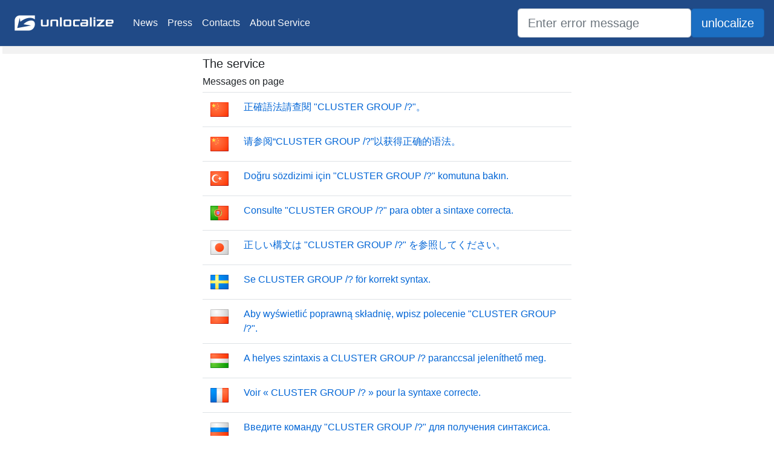

--- FILE ---
content_type: text/html; charset=utf-8
request_url: https://unlocalize.com/errors/5233
body_size: 7833
content:
<!DOCTYPE html>
<html lang="en">
<head>
    <meta charset="utf-8" />
    <meta name="viewport" content="width=device-width, initial-scale=1.0" />
    <title>Unlocalize error message back to English - unlocalize.com</title>
    <link rel="stylesheet" href="/lib/bootstrap/dist/css/bootstrap.min.css" />
    <link rel="stylesheet" href="/css/site.min.css" />
    <link rel="stylesheet" href="/lib/font-awesome/css/all.min.css" />
</head>
<body>
    <header>
        <nav class="navbar navbar-expand-sm navbar-toggleable-sm navbar-light #204a87 border-bottom box-shadow mb-3">
            <a class="navbar-brand" href="/"><img src="/img/logotype.png" height="50" width="180" alt="" /></a>
            <button class="navbar-toggler" type="button" data-toggle="collapse" data-target=".navbar-collapse" aria-controls="navbarSupportedContent"
                    aria-expanded="false" aria-label="Toggle navigation">
                <span class="navbar-toggler-icon"></span>
            </button>
            <div class="navbar-collapse collapse d-sm-inline-flex flex-sm-row-reverse">
                <ul class="navbar-nav mr-auto">
                    <li class="nav-item">
                        <a class="nav-link text-light" href="/News">News</a>
                    </li>
                    <li class="nav-item">
                        <a class="nav-link text-light" href="/Press">Press</a>
                    </li>
                    <li class="nav-item">
                        <a class="nav-link text-light" href="/Contacts">Contacts</a>
                    </li>
                    <li class="nav-item">
                        <a class="nav-link text-light" href="/About">About Service</a>
                    </li>
                </ul>
            </div>
            <form class="form-inline" method="get" action="/SearchResult">
                <input type="search" class="form-control form-control-lg" title="Search for unlocalized message" placeholder="Enter error message" id="Search" name="Search" value="" />
                <span class="input-group-btn"><input type="submit" title="Search for unlocalized message" class="btn btn-lg btn-primary" value="unlocalize" /></span>
            </form>
        </nav>
    </header>
    <div class="container-fluid page">
        <div class="row">
            <div class="col-md-3 left-panel">
            </div>
            <div class="col-md-6">
                <main role="main" class="pb-3">
                        <h5>The service</h5>
    <h6>Messages on page</h6>
    <table class="table">
                <tr>
                    <td><img src="/img/flags/zh-cht.png" /></td>
                    <td ><a href="/61167/See-CLUSTER-GROUP-for-correct-syntax/zh-cht">&#x6B63;&#x78BA;&#x8A9E;&#x6CD5;&#x8ACB;&#x67E5;&#x95B1; &quot;CLUSTER GROUP /?&quot;&#x3002;</a></td>
                </tr>
                <tr>
                    <td><img src="/img/flags/zh-chs.png" /></td>
                    <td ><a href="/61167/See-CLUSTER-GROUP-for-correct-syntax/zh-chs">&#x8BF7;&#x53C2;&#x9605;&#x201C;CLUSTER GROUP /?&#x201D;&#x4EE5;&#x83B7;&#x5F97;&#x6B63;&#x786E;&#x7684;&#x8BED;&#x6CD5;&#x3002;</a></td>
                </tr>
                <tr>
                    <td><img src="/img/flags/tr.png" /></td>
                    <td ><a href="/61167/See-CLUSTER-GROUP-for-correct-syntax/tr">Do&#x11F;ru s&#xF6;zdizimi i&#xE7;in &quot;CLUSTER GROUP /?&quot; komutuna bak&#x131;n.</a></td>
                </tr>
                <tr>
                    <td><img src="/img/flags/pt-pt.png" /></td>
                    <td ><a href="/61167/See-CLUSTER-GROUP-for-correct-syntax/pt-pt">Consulte &quot;CLUSTER GROUP /?&quot; para obter a sintaxe correcta.</a></td>
                </tr>
                <tr>
                    <td><img src="/img/flags/ja.png" /></td>
                    <td ><a href="/61167/See-CLUSTER-GROUP-for-correct-syntax/ja">&#x6B63;&#x3057;&#x3044;&#x69CB;&#x6587;&#x306F; &quot;CLUSTER GROUP /?&quot; &#x3092;&#x53C2;&#x7167;&#x3057;&#x3066;&#x304F;&#x3060;&#x3055;&#x3044;&#x3002;</a></td>
                </tr>
                <tr>
                    <td><img src="/img/flags/sv.png" /></td>
                    <td ><a href="/61167/See-CLUSTER-GROUP-for-correct-syntax/sv">Se CLUSTER GROUP /? f&#xF6;r korrekt syntax.</a></td>
                </tr>
                <tr>
                    <td><img src="/img/flags/pl.png" /></td>
                    <td ><a href="/61167/See-CLUSTER-GROUP-for-correct-syntax/pl">Aby wy&#x15B;wietli&#x107; poprawn&#x105; sk&#x142;adni&#x119;, wpisz polecenie &quot;CLUSTER GROUP /?&quot;.</a></td>
                </tr>
                <tr>
                    <td><img src="/img/flags/hu.png" /></td>
                    <td ><a href="/61167/See-CLUSTER-GROUP-for-correct-syntax/hu">A helyes szintaxis a CLUSTER GROUP /? paranccsal jelen&#xED;thet&#x151; meg.</a></td>
                </tr>
                <tr>
                    <td><img src="/img/flags/fr.png" /></td>
                    <td ><a href="/61167/See-CLUSTER-GROUP-for-correct-syntax/fr">Voir &#xAB;&#xA0;CLUSTER GROUP /?&#xA0;&#xBB; pour la syntaxe correcte.</a></td>
                </tr>
                <tr>
                    <td><img src="/img/flags/ru.png" /></td>
                    <td ><a href="/61167/See-CLUSTER-GROUP-for-correct-syntax/ru">&#x412;&#x432;&#x435;&#x434;&#x438;&#x442;&#x435; &#x43A;&#x43E;&#x43C;&#x430;&#x43D;&#x434;&#x443; &quot;CLUSTER GROUP /?&quot; &#x434;&#x43B;&#x44F; &#x43F;&#x43E;&#x43B;&#x443;&#x447;&#x435;&#x43D;&#x438;&#x44F; &#x441;&#x438;&#x43D;&#x442;&#x430;&#x43A;&#x441;&#x438;&#x441;&#x430;.</a></td>
                </tr>
                <tr>
                    <td><img src="/img/flags/pt-br.png" /></td>
                    <td ><a href="/61167/See-CLUSTER-GROUP-for-correct-syntax/pt-br">Consulte &quot;CLUSTER GROUP /?&quot; para obter a sintaxe correta.</a></td>
                </tr>
                <tr>
                    <td><img src="/img/flags/es.png" /></td>
                    <td ><a href="/61167/See-CLUSTER-GROUP-for-correct-syntax/es">Consulte &quot;CLUSTER GROUP /?&quot; para ver la sintaxis correcta.</a></td>
                </tr>
                <tr>
                    <td><img src="/img/flags/de.png" /></td>
                    <td ><a href="/61167/See-CLUSTER-GROUP-for-correct-syntax/de">Geben Sie &quot;CLUSTER GROUP /?&quot; ein, um die Syntax anzuzeigen.</a></td>
                </tr>
                <tr>
                    <td><img src="/img/flags/nl.png" /></td>
                    <td ><a href="/61167/See-CLUSTER-GROUP-for-correct-syntax/nl">Zie CLUSTER GROUP /? voor de juiste syntaxis.</a></td>
                </tr>
                <tr>
                    <td><img src="/img/flags/cs.png" /></td>
                    <td ><a href="/61167/See-CLUSTER-GROUP-for-correct-syntax/cs">Spr&#xE1;vnou syntaxi zobraz&#xED;te zad&#xE1;n&#xED;m p&#x159;&#xED;kazu CLUSTER GROUP /?.</a></td>
                </tr>
                <tr>
                    <td><img src="/img/flags/ko.png" /></td>
                    <td ><a href="/61167/See-CLUSTER-GROUP-for-correct-syntax/ko">&#xC62C;&#xBC14;&#xB978; &#xAD6C;&#xBB38;&#xC740; &quot;CLUSTER GROUP /?&quot;&#xC744; &#xD655;&#xC778;&#xD558;&#xC2ED;&#xC2DC;&#xC624;.</a></td>
                </tr>
                <tr>
                    <td><img src="/img/flags/it.png" /></td>
                    <td ><a href="/61167/See-CLUSTER-GROUP-for-correct-syntax/it">Vedere &quot;CLUSTER GROUP /?&quot; per la sintassi corretta.</a></td>
                </tr>
                <tr>
                    <td><img src="/img/flags/zh-cht.png" /></td>
                    <td ><a href="/61168/See-CLUSTER-RESOURCE-for-correct-syntax/zh-cht">&#x6B63;&#x78BA;&#x8A9E;&#x6CD5;&#x8ACB;&#x67E5;&#x95B1; &quot;CLUSTER RESOURCE /?&quot;&#x3002;</a></td>
                </tr>
                <tr>
                    <td><img src="/img/flags/zh-chs.png" /></td>
                    <td ><a href="/61168/See-CLUSTER-RESOURCE-for-correct-syntax/zh-chs">&#x8BF7;&#x53C2;&#x9605;&#x201C;CLUSTER RESOURCE /?&#x201D;&#x4EE5;&#x83B7;&#x5F97;&#x6B63;&#x786E;&#x7684;&#x8BED;&#x6CD5;&#x3002;</a></td>
                </tr>
                <tr>
                    <td><img src="/img/flags/tr.png" /></td>
                    <td ><a href="/61168/See-CLUSTER-RESOURCE-for-correct-syntax/tr">Do&#x11F;ru s&#xF6;zdizimi i&#xE7;in &quot;CLUSTER RESOURCE /?&quot; komutuna bak&#x131;n.</a></td>
                </tr>
                <tr>
                    <td><img src="/img/flags/pt-pt.png" /></td>
                    <td ><a href="/61168/See-CLUSTER-RESOURCE-for-correct-syntax/pt-pt">Consulte &quot;CLUSTER RESOURCE /?&quot; para obter a sintaxe correcta.</a></td>
                </tr>
                <tr>
                    <td><img src="/img/flags/ja.png" /></td>
                    <td ><a href="/61168/See-CLUSTER-RESOURCE-for-correct-syntax/ja">&#x6B63;&#x3057;&#x3044;&#x69CB;&#x6587;&#x306F; &quot;CLUSTER RESOURCE /?&quot; &#x3092;&#x53C2;&#x7167;&#x3057;&#x3066;&#x304F;&#x3060;&#x3055;&#x3044;&#x3002;</a></td>
                </tr>
                <tr>
                    <td><img src="/img/flags/sv.png" /></td>
                    <td ><a href="/61168/See-CLUSTER-RESOURCE-for-correct-syntax/sv">Se CLUSTER RESOURCE /? f&#xF6;r korrekt syntax.</a></td>
                </tr>
                <tr>
                    <td><img src="/img/flags/pl.png" /></td>
                    <td ><a href="/61168/See-CLUSTER-RESOURCE-for-correct-syntax/pl">Aby wy&#x15B;wietli&#x107; poprawn&#x105; sk&#x142;adni&#x119;, wpisz polecenie &quot;CLUSTER RESOURCE /?&quot;.</a></td>
                </tr>
                <tr>
                    <td><img src="/img/flags/hu.png" /></td>
                    <td ><a href="/61168/See-CLUSTER-RESOURCE-for-correct-syntax/hu">A helyes szintaxis a CLUSTER RESOURCE /? paranccsal jelen&#xED;thet&#x151; meg.</a></td>
                </tr>
                <tr>
                    <td><img src="/img/flags/fr.png" /></td>
                    <td ><a href="/61168/See-CLUSTER-RESOURCE-for-correct-syntax/fr">Voir &#xAB;&#xA0;CLUSTER RESOURCE /?&#xA0;&#xBB; pour la syntaxe correcte.</a></td>
                </tr>
                <tr>
                    <td><img src="/img/flags/ru.png" /></td>
                    <td ><a href="/61168/See-CLUSTER-RESOURCE-for-correct-syntax/ru">&#x412;&#x432;&#x435;&#x434;&#x438;&#x442;&#x435; &#x43A;&#x43E;&#x43C;&#x430;&#x43D;&#x434;&#x443; &quot;CLUSTER RESOURCE /?&quot; &#x434;&#x43B;&#x44F; &#x43F;&#x43E;&#x43B;&#x443;&#x447;&#x435;&#x43D;&#x438;&#x44F; &#x441;&#x438;&#x43D;&#x442;&#x430;&#x43A;&#x441;&#x438;&#x441;&#x430;.</a></td>
                </tr>
                <tr>
                    <td><img src="/img/flags/pt-br.png" /></td>
                    <td ><a href="/61168/See-CLUSTER-RESOURCE-for-correct-syntax/pt-br">Consulte &quot;CLUSTER RESOURCE /?&quot; para obter a sintaxe correta.</a></td>
                </tr>
                <tr>
                    <td><img src="/img/flags/es.png" /></td>
                    <td ><a href="/61168/See-CLUSTER-RESOURCE-for-correct-syntax/es">Consulte &quot;CLUSTER RESOURCE /?&quot; para ver la sintaxis correcta.</a></td>
                </tr>
                <tr>
                    <td><img src="/img/flags/de.png" /></td>
                    <td ><a href="/61168/See-CLUSTER-RESOURCE-for-correct-syntax/de">Geben Sie &quot;CLUSTER RESOURCE /?&quot; ein, um die Syntax anzuzeigen.</a></td>
                </tr>
                <tr>
                    <td><img src="/img/flags/nl.png" /></td>
                    <td ><a href="/61168/See-CLUSTER-RESOURCE-for-correct-syntax/nl">Zie CLUSTER RESOURCE /? voor de juiste syntaxis.</a></td>
                </tr>
                <tr>
                    <td><img src="/img/flags/cs.png" /></td>
                    <td ><a href="/61168/See-CLUSTER-RESOURCE-for-correct-syntax/cs">Spr&#xE1;vnou syntaxi zobraz&#xED;te zad&#xE1;n&#xED;m p&#x159;&#xED;kazu CLUSTER RESOURCE /?.</a></td>
                </tr>
                <tr>
                    <td><img src="/img/flags/ko.png" /></td>
                    <td ><a href="/61168/See-CLUSTER-RESOURCE-for-correct-syntax/ko">&#xC62C;&#xBC14;&#xB978; &#xAD6C;&#xBB38;&#xC740; &quot;CLUSTER RESOURCE /?&quot;&#xC744; &#xD655;&#xC778;&#xD558;&#xC2ED;&#xC2DC;&#xC624;.</a></td>
                </tr>
                <tr>
                    <td><img src="/img/flags/it.png" /></td>
                    <td ><a href="/61168/See-CLUSTER-RESOURCE-for-correct-syntax/it">Vedere &quot;CLUSTER RESOURCE /?&quot; per la sintassi corretta.</a></td>
                </tr>
                <tr>
                    <td><img src="/img/flags/zh-cht.png" /></td>
                    <td ><a href="/61169/See-CLUSTER-RESOURCETYPE-for-correct-syntax/zh-cht">&#x6B63;&#x78BA;&#x8A9E;&#x6CD5;&#x8ACB;&#x67E5;&#x95B1; &quot;CLUSTER RESOURCETYPE /?&quot;&#x3002;</a></td>
                </tr>
                <tr>
                    <td><img src="/img/flags/zh-chs.png" /></td>
                    <td ><a href="/61169/See-CLUSTER-RESOURCETYPE-for-correct-syntax/zh-chs">&#x8BF7;&#x53C2;&#x9605;&#x201C;CLUSTER RESOURCETYPE /?&#x201D;&#x4EE5;&#x83B7;&#x5F97;&#x6B63;&#x786E;&#x7684;&#x8BED;&#x6CD5;&#x3002;</a></td>
                </tr>
                <tr>
                    <td><img src="/img/flags/tr.png" /></td>
                    <td ><a href="/61169/See-CLUSTER-RESOURCETYPE-for-correct-syntax/tr">Do&#x11F;ru s&#xF6;zdizimi i&#xE7;in &quot;CLUSTER RESOURCETYPE /?&quot; komutuna bak&#x131;n.</a></td>
                </tr>
                <tr>
                    <td><img src="/img/flags/pt-pt.png" /></td>
                    <td ><a href="/61169/See-CLUSTER-RESOURCETYPE-for-correct-syntax/pt-pt">Consulte &quot;CLUSTER RESOURCETYPE /?&quot; para obter a sintaxe correcta.</a></td>
                </tr>
                <tr>
                    <td><img src="/img/flags/ja.png" /></td>
                    <td ><a href="/61169/See-CLUSTER-RESOURCETYPE-for-correct-syntax/ja">&#x6B63;&#x3057;&#x3044;&#x69CB;&#x6587;&#x306F; &quot;CLUSTER RESOURCETYPE /?&quot; &#x3092;&#x53C2;&#x7167;&#x3057;&#x3066;&#x304F;&#x3060;&#x3055;&#x3044;&#x3002;</a></td>
                </tr>
                <tr>
                    <td><img src="/img/flags/sv.png" /></td>
                    <td ><a href="/61169/See-CLUSTER-RESOURCETYPE-for-correct-syntax/sv">Se CLUSTER RESOURCETYPE /? f&#xF6;r korrekt syntax.</a></td>
                </tr>
                <tr>
                    <td><img src="/img/flags/pl.png" /></td>
                    <td ><a href="/61169/See-CLUSTER-RESOURCETYPE-for-correct-syntax/pl">Aby wy&#x15B;wietli&#x107; poprawn&#x105; sk&#x142;adni&#x119;, wpisz polecenie &quot;CLUSTER RESOURCETYPE /?&quot;.</a></td>
                </tr>
                <tr>
                    <td><img src="/img/flags/hu.png" /></td>
                    <td ><a href="/61169/See-CLUSTER-RESOURCETYPE-for-correct-syntax/hu">A helyes szintaxis a CLUSTER RESOURCETYPE /? paranccsal jelen&#xED;thet&#x151; meg.</a></td>
                </tr>
                <tr>
                    <td><img src="/img/flags/fr.png" /></td>
                    <td ><a href="/61169/See-CLUSTER-RESOURCETYPE-for-correct-syntax/fr">Voir &#xAB;&#xA0;CLUSTER RESOURCETYPE /?&#xA0;&#xBB; pour la syntaxe correcte.</a></td>
                </tr>
                <tr>
                    <td><img src="/img/flags/ru.png" /></td>
                    <td ><a href="/61169/See-CLUSTER-RESOURCETYPE-for-correct-syntax/ru">&#x412;&#x432;&#x435;&#x434;&#x438;&#x442;&#x435; &#x43A;&#x43E;&#x43C;&#x430;&#x43D;&#x434;&#x443; &quot;CLUSTER RESOURCETYPE /?&quot; &#x434;&#x43B;&#x44F; &#x43F;&#x43E;&#x43B;&#x443;&#x447;&#x435;&#x43D;&#x438;&#x44F; &#x441;&#x438;&#x43D;&#x442;&#x430;&#x43A;&#x441;&#x438;&#x441;&#x430;.</a></td>
                </tr>
                <tr>
                    <td><img src="/img/flags/pt-br.png" /></td>
                    <td ><a href="/61169/See-CLUSTER-RESOURCETYPE-for-correct-syntax/pt-br">Consulte &quot;CLUSTER RESOURCETYPE /?&quot; para obter a sintaxe correta.</a></td>
                </tr>
                <tr>
                    <td><img src="/img/flags/es.png" /></td>
                    <td ><a href="/61169/See-CLUSTER-RESOURCETYPE-for-correct-syntax/es">Consulte &quot;CLUSTER RESOURCETYPE /?&quot; para ver la sintaxis correcta.</a></td>
                </tr>
                <tr>
                    <td><img src="/img/flags/de.png" /></td>
                    <td ><a href="/61169/See-CLUSTER-RESOURCETYPE-for-correct-syntax/de">Geben Sie &quot;CLUSTER RESOURCETYPE /?&quot; ein, um die Syntax anzuzeigen.</a></td>
                </tr>
                <tr>
                    <td><img src="/img/flags/nl.png" /></td>
                    <td ><a href="/61169/See-CLUSTER-RESOURCETYPE-for-correct-syntax/nl">Zie CLUSTER RESOURCETYPE /? voor de juiste syntaxis.</a></td>
                </tr>
                <tr>
                    <td><img src="/img/flags/cs.png" /></td>
                    <td ><a href="/61169/See-CLUSTER-RESOURCETYPE-for-correct-syntax/cs">Spr&#xE1;vnou syntaxi zobraz&#xED;te zad&#xE1;n&#xED;m p&#x159;&#xED;kazu CLUSTER RESOURCETYPE /?.</a></td>
                </tr>
                <tr>
                    <td><img src="/img/flags/ko.png" /></td>
                    <td ><a href="/61169/See-CLUSTER-RESOURCETYPE-for-correct-syntax/ko">&#xC62C;&#xBC14;&#xB978; &#xAD6C;&#xBB38;&#xC740; &quot;CLUSTER RESOURCETYPE /?&quot;&#xC744; &#xD655;&#xC778;&#xD558;&#xC2ED;&#xC2DC;&#xC624;.</a></td>
                </tr>
                <tr>
                    <td><img src="/img/flags/it.png" /></td>
                    <td ><a href="/61169/See-CLUSTER-RESOURCETYPE-for-correct-syntax/it">Vedere &quot;CLUSTER RESOURCETYPE /?&quot; per la sintassi corretta.</a></td>
                </tr>
                <tr>
                    <td><img src="/img/flags/zh-cht.png" /></td>
                    <td ><a href="/61170/See-CLUSTER-NETWORK-for-correct-syntax/zh-cht">&#x6B63;&#x78BA;&#x8A9E;&#x6CD5;&#x8ACB;&#x67E5;&#x95B1; &quot;CLUSTER NETWORK /?&quot;&#x3002;</a></td>
                </tr>
                <tr>
                    <td><img src="/img/flags/zh-chs.png" /></td>
                    <td ><a href="/61170/See-CLUSTER-NETWORK-for-correct-syntax/zh-chs">&#x8BF7;&#x53C2;&#x9605;&#x201C;CLUSTER NETWORK /?&#x201D;&#x4EE5;&#x83B7;&#x5F97;&#x6B63;&#x786E;&#x7684;&#x8BED;&#x6CD5;&#x3002;</a></td>
                </tr>
                <tr>
                    <td><img src="/img/flags/tr.png" /></td>
                    <td ><a href="/61170/See-CLUSTER-NETWORK-for-correct-syntax/tr">Do&#x11F;ru s&#xF6;zdizimi i&#xE7;in &quot;CLUSTER NETWORK /?&quot; komutuna bak&#x131;n.</a></td>
                </tr>
                <tr>
                    <td><img src="/img/flags/pt-pt.png" /></td>
                    <td ><a href="/61170/See-CLUSTER-NETWORK-for-correct-syntax/pt-pt">Consulte &quot;CLUSTER NETWORK /?&quot; para obter a sintaxe correcta.</a></td>
                </tr>
                <tr>
                    <td><img src="/img/flags/ja.png" /></td>
                    <td ><a href="/61170/See-CLUSTER-NETWORK-for-correct-syntax/ja">&#x6B63;&#x3057;&#x3044;&#x69CB;&#x6587;&#x306F; &quot;CLUSTER NETWORK /?&quot; &#x3092;&#x53C2;&#x7167;&#x3057;&#x3066;&#x304F;&#x3060;&#x3055;&#x3044;&#x3002;</a></td>
                </tr>
                <tr>
                    <td><img src="/img/flags/sv.png" /></td>
                    <td ><a href="/61170/See-CLUSTER-NETWORK-for-correct-syntax/sv">Se CLUSTER NETWORK /? f&#xF6;r korrekt syntax.</a></td>
                </tr>
                <tr>
                    <td><img src="/img/flags/pl.png" /></td>
                    <td ><a href="/61170/See-CLUSTER-NETWORK-for-correct-syntax/pl">Aby wy&#x15B;wietli&#x107; poprawn&#x105; sk&#x142;adni&#x119;, wpisz polecenie &quot;CLUSTER NETWORK /?&quot;.</a></td>
                </tr>
                <tr>
                    <td><img src="/img/flags/hu.png" /></td>
                    <td ><a href="/61170/See-CLUSTER-NETWORK-for-correct-syntax/hu">A helyes szintaxis a CLUSTER NETWORK /? paranccsal jelen&#xED;thet&#x151; meg.</a></td>
                </tr>
                <tr>
                    <td><img src="/img/flags/fr.png" /></td>
                    <td ><a href="/61170/See-CLUSTER-NETWORK-for-correct-syntax/fr">Voir &#xAB;&#xA0;CLUSTER NETWORK /?&#xA0;&#xBB; pour la syntaxe correcte.</a></td>
                </tr>
                <tr>
                    <td><img src="/img/flags/ru.png" /></td>
                    <td ><a href="/61170/See-CLUSTER-NETWORK-for-correct-syntax/ru">&#x412;&#x432;&#x435;&#x434;&#x438;&#x442;&#x435; &#x43A;&#x43E;&#x43C;&#x430;&#x43D;&#x434;&#x443; &quot;CLUSTER NETWORK /?&quot; &#x434;&#x43B;&#x44F; &#x43F;&#x43E;&#x43B;&#x443;&#x447;&#x435;&#x43D;&#x438;&#x44F; &#x441;&#x438;&#x43D;&#x442;&#x430;&#x43A;&#x441;&#x438;&#x441;&#x430;.</a></td>
                </tr>
                <tr>
                    <td><img src="/img/flags/pt-br.png" /></td>
                    <td ><a href="/61170/See-CLUSTER-NETWORK-for-correct-syntax/pt-br">Consulte &quot;CLUSTER NETWORK /?&quot; para obter a sintaxe correta.</a></td>
                </tr>
                <tr>
                    <td><img src="/img/flags/es.png" /></td>
                    <td ><a href="/61170/See-CLUSTER-NETWORK-for-correct-syntax/es">Consulte &quot;CLUSTER NETWORK /?&quot; para ver la sintaxis correcta.</a></td>
                </tr>
                <tr>
                    <td><img src="/img/flags/de.png" /></td>
                    <td ><a href="/61170/See-CLUSTER-NETWORK-for-correct-syntax/de">Geben Sie &quot;CLUSTER NETWORK /?&quot; ein, um die Syntax anzuzeigen.</a></td>
                </tr>
                <tr>
                    <td><img src="/img/flags/nl.png" /></td>
                    <td ><a href="/61170/See-CLUSTER-NETWORK-for-correct-syntax/nl">Zie CLUSTER NETWORK /? voor de juiste syntaxis.</a></td>
                </tr>
                <tr>
                    <td><img src="/img/flags/cs.png" /></td>
                    <td ><a href="/61170/See-CLUSTER-NETWORK-for-correct-syntax/cs">Spr&#xE1;vnou syntaxi zobraz&#xED;te zad&#xE1;n&#xED;m p&#x159;&#xED;kazu CLUSTER NETWORK /?.</a></td>
                </tr>
                <tr>
                    <td><img src="/img/flags/ko.png" /></td>
                    <td ><a href="/61170/See-CLUSTER-NETWORK-for-correct-syntax/ko">&#xC62C;&#xBC14;&#xB978; &#xAD6C;&#xBB38;&#xC740; &quot;CLUSTER NETWORK /?&quot;&#xB97C; &#xD655;&#xC778;&#xD558;&#xC2ED;&#xC2DC;&#xC624;.</a></td>
                </tr>
                <tr>
                    <td><img src="/img/flags/it.png" /></td>
                    <td ><a href="/61170/See-CLUSTER-NETWORK-for-correct-syntax/it">Vedere &quot;CLUSTER NETWORK /?&quot; per la sintassi corretta.</a></td>
                </tr>
                <tr>
                    <td><img src="/img/flags/zh-cht.png" /></td>
                    <td ><a href="/61171/See-CLUSTER-NETINTERFACE-for-correct-syntax/zh-cht">&#x6B63;&#x78BA;&#x8A9E;&#x6CD5;&#x8ACB;&#x67E5;&#x95B1; &quot;CLUSTER NETINTERFACE /?&quot;&#x3002;</a></td>
                </tr>
                <tr>
                    <td><img src="/img/flags/zh-chs.png" /></td>
                    <td ><a href="/61171/See-CLUSTER-NETINTERFACE-for-correct-syntax/zh-chs">&#x8BF7;&#x53C2;&#x9605;&#x201C;CLUSTER NETINTERFACE /?&#x201D;&#x4EE5;&#x83B7;&#x5F97;&#x6B63;&#x786E;&#x7684;&#x8BED;&#x6CD5;&#x3002;</a></td>
                </tr>
                <tr>
                    <td><img src="/img/flags/tr.png" /></td>
                    <td ><a href="/61171/See-CLUSTER-NETINTERFACE-for-correct-syntax/tr">Do&#x11F;ru s&#xF6;zdizimi i&#xE7;in &quot;CLUSTER NETINTERFACE /?&quot; komutuna bak&#x131;n.</a></td>
                </tr>
                <tr>
                    <td><img src="/img/flags/pt-pt.png" /></td>
                    <td ><a href="/61171/See-CLUSTER-NETINTERFACE-for-correct-syntax/pt-pt">Consulte &quot;CLUSTER NETINTERFACE /?&quot; para obter a sintaxe correcta.</a></td>
                </tr>
                <tr>
                    <td><img src="/img/flags/ja.png" /></td>
                    <td ><a href="/61171/See-CLUSTER-NETINTERFACE-for-correct-syntax/ja">&#x6B63;&#x3057;&#x3044;&#x69CB;&#x6587;&#x306F; &quot;CLUSTER NETINTERFACE /?&quot; &#x3092;&#x53C2;&#x7167;&#x3057;&#x3066;&#x304F;&#x3060;&#x3055;&#x3044;&#x3002;</a></td>
                </tr>
                <tr>
                    <td><img src="/img/flags/sv.png" /></td>
                    <td ><a href="/61171/See-CLUSTER-NETINTERFACE-for-correct-syntax/sv">Se CLUSTER NETINTERFACE /? f&#xF6;r korrekt syntax.</a></td>
                </tr>
                <tr>
                    <td><img src="/img/flags/pl.png" /></td>
                    <td ><a href="/61171/See-CLUSTER-NETINTERFACE-for-correct-syntax/pl">Aby wy&#x15B;wietli&#x107; poprawn&#x105; sk&#x142;adni&#x119;, wpisz polecenie &quot;CLUSTER NETINTERFACE /?&quot;.</a></td>
                </tr>
                <tr>
                    <td><img src="/img/flags/hu.png" /></td>
                    <td ><a href="/61171/See-CLUSTER-NETINTERFACE-for-correct-syntax/hu">A helyes szintaxis a CLUSTER NETINTERFACE /? paranccsal jelen&#xED;thet&#x151; meg.</a></td>
                </tr>
                <tr>
                    <td><img src="/img/flags/fr.png" /></td>
                    <td ><a href="/61171/See-CLUSTER-NETINTERFACE-for-correct-syntax/fr">Voir &#xAB;&#xA0;CLUSTER NETINTERFACE /?&#xA0;&#xBB; pour la syntaxe correcte.</a></td>
                </tr>
                <tr>
                    <td><img src="/img/flags/ru.png" /></td>
                    <td ><a href="/61171/See-CLUSTER-NETINTERFACE-for-correct-syntax/ru">&#x412;&#x432;&#x435;&#x434;&#x438;&#x442;&#x435; &#x43A;&#x43E;&#x43C;&#x430;&#x43D;&#x434;&#x443; &quot;CLUSTER NETINTERFACE /?&quot; &#x434;&#x43B;&#x44F; &#x43F;&#x43E;&#x43B;&#x443;&#x447;&#x435;&#x43D;&#x438;&#x44F; &#x441;&#x438;&#x43D;&#x442;&#x430;&#x43A;&#x441;&#x438;&#x441;&#x430;.</a></td>
                </tr>
                <tr>
                    <td><img src="/img/flags/pt-br.png" /></td>
                    <td ><a href="/61171/See-CLUSTER-NETINTERFACE-for-correct-syntax/pt-br">Consulte &quot;CLUSTER NETINTERFACE /?&quot; para obter a sintaxe correta.</a></td>
                </tr>
                <tr>
                    <td><img src="/img/flags/es.png" /></td>
                    <td ><a href="/61171/See-CLUSTER-NETINTERFACE-for-correct-syntax/es">Consulte &quot;CLUSTER NETINTERFACE /?&quot; para ver la sintaxis correcta.</a></td>
                </tr>
                <tr>
                    <td><img src="/img/flags/de.png" /></td>
                    <td ><a href="/61171/See-CLUSTER-NETINTERFACE-for-correct-syntax/de">Geben Sie &quot;CLUSTER NETINTERFACE /?&quot; ein, um die Syntax anzuzeigen.</a></td>
                </tr>
                <tr>
                    <td><img src="/img/flags/nl.png" /></td>
                    <td ><a href="/61171/See-CLUSTER-NETINTERFACE-for-correct-syntax/nl">Zie CLUSTER NETINTERFACE /? voor de juiste syntaxis.</a></td>
                </tr>
                <tr>
                    <td><img src="/img/flags/cs.png" /></td>
                    <td ><a href="/61171/See-CLUSTER-NETINTERFACE-for-correct-syntax/cs">Spr&#xE1;vnou syntaxi zobraz&#xED;te zad&#xE1;n&#xED;m p&#x159;&#xED;kazu CLUSTER NETINTERFACE /?.</a></td>
                </tr>
                <tr>
                    <td><img src="/img/flags/ko.png" /></td>
                    <td ><a href="/61171/See-CLUSTER-NETINTERFACE-for-correct-syntax/ko">&#xC62C;&#xBC14;&#xB978; &#xAD6C;&#xBB38;&#xC740; &quot;CLUSTER NETINTERFACE /?&quot;&#xC744; &#xD655;&#xC778;&#xD558;&#xC2ED;&#xC2DC;&#xC624;.</a></td>
                </tr>
                <tr>
                    <td><img src="/img/flags/it.png" /></td>
                    <td ><a href="/61171/See-CLUSTER-NETINTERFACE-for-correct-syntax/it">Vedere &quot;CLUSTER NETINTERFACE /?&quot; per la sintassi corretta.</a></td>
                </tr>
                <tr>
                    <td><img src="/img/flags/zh-cht.png" /></td>
                    <td ><a href="/61172/Issuing-DNS-record-update-for-resource-1/zh-cht">&#x6B63;&#x5728;&#x767C;&#x51FA;&#x8CC7;&#x6E90; &#x27;%1&#x27; &#x7684; DNS &#x8A18;&#x9304;&#x66F4;&#x65B0;...</a></td>
                </tr>
                <tr>
                    <td><img src="/img/flags/zh-chs.png" /></td>
                    <td ><a href="/61172/Issuing-DNS-record-update-for-resource-1/zh-chs">&#x6B63;&#x5728;&#x9881;&#x53D1;&#x8D44;&#x6E90;&#x201C;%1&#x201D;&#x7684; DNS &#x8BB0;&#x5F55;&#x66F4;&#x65B0;...</a></td>
                </tr>
                <tr>
                    <td><img src="/img/flags/tr.png" /></td>
                    <td ><a href="/61172/Issuing-DNS-record-update-for-resource-1/tr">&#x27;%1&#x27; kayna&#x11F;&#x131; i&#xE7;in DNS kayd&#x131; g&#xFC;ncelle&#x15F;tirmesi veriliyor...</a></td>
                </tr>
                <tr>
                    <td><img src="/img/flags/pt-pt.png" /></td>
                    <td ><a href="/61172/Issuing-DNS-record-update-for-resource-1/pt-pt">A emitir a actualiza&#xE7;&#xE3;o de registo DNS para o recurso &#x27;%1&#x27;...</a></td>
                </tr>
                <tr>
                    <td><img src="/img/flags/ja.png" /></td>
                    <td ><a href="/61172/Issuing-DNS-record-update-for-resource-1/ja">&#x30EA;&#x30BD;&#x30FC;&#x30B9; &#x27;%1&#x27; &#x306E; DNS &#x30EC;&#x30B3;&#x30FC;&#x30C9;&#x66F4;&#x65B0;&#x3092;&#x767A;&#x884C;&#x3057;&#x3066;&#x3044;&#x307E;&#x3059;...</a></td>
                </tr>
                <tr>
                    <td><img src="/img/flags/sv.png" /></td>
                    <td ><a href="/61172/Issuing-DNS-record-update-for-resource-1/sv">Utf&#xE4;rdar DNS-postuppdatering f&#xF6;r resursen %1...</a></td>
                </tr>
                <tr>
                    <td><img src="/img/flags/pl.png" /></td>
                    <td ><a href="/61172/Issuing-DNS-record-update-for-resource-1/pl">Trwa wydawanie aktualizacji rekordu DNS dla zasobu &#x201E;%1&#x201D;...</a></td>
                </tr>
                <tr>
                    <td><img src="/img/flags/hu.png" /></td>
                    <td ><a href="/61172/Issuing-DNS-record-update-for-resource-1/hu">DNS-rekordfriss&#xED;t&#xE9;s kezdem&#xE9;nyez&#xE9;se a(z) %1 er&#x151;forr&#xE1;shoz...</a></td>
                </tr>
                <tr>
                    <td><img src="/img/flags/fr.png" /></td>
                    <td ><a href="/61172/Issuing-DNS-record-update-for-resource-1/fr">&#xC9;mission d&#x2019;une mise &#xE0; jour d&#x2019;enregistrement DNS pour la ressource &#xAB;&#xA0;%1&#xA0;&#xBB;...</a></td>
                </tr>
                <tr>
                    <td><img src="/img/flags/ru.png" /></td>
                    <td ><a href="/61172/Issuing-DNS-record-update-for-resource-1/ru">&#x412;&#x44B;&#x434;&#x430;&#x447;&#x430; &#x43E;&#x431;&#x43D;&#x43E;&#x432;&#x43B;&#x435;&#x43D;&#x438;&#x44F; DNS-&#x437;&#x430;&#x43F;&#x438;&#x441;&#x438; &#x434;&#x43B;&#x44F; &#x440;&#x435;&#x441;&#x443;&#x440;&#x441;&#x430; &quot;%1&quot;...</a></td>
                </tr>
                <tr>
                    <td><img src="/img/flags/pt-br.png" /></td>
                    <td ><a href="/61172/Issuing-DNS-record-update-for-resource-1/pt-br">Emitindo atualiza&#xE7;&#xE3;o de registro DNS do recurso &#x27;%1&#x27;...</a></td>
                </tr>
                <tr>
                    <td><img src="/img/flags/es.png" /></td>
                    <td ><a href="/61172/Issuing-DNS-record-update-for-resource-1/es">Emitiendo actualizaci&#xF3;n de registro DNS para el recurso &#x27;%1&#x27;...</a></td>
                </tr>
                <tr>
                    <td><img src="/img/flags/de.png" /></td>
                    <td ><a href="/61172/Issuing-DNS-record-update-for-resource-1/de">DNS-Datensatzaktualisierung f&#xFC;r Ressource &quot;%1&quot; wird ausgegeben...</a></td>
                </tr>
                <tr>
                    <td><img src="/img/flags/nl.png" /></td>
                    <td ><a href="/61172/Issuing-DNS-record-update-for-resource-1/nl">Bijgewerkte DNS-record voor bron %1 uitgeven...</a></td>
                </tr>
                <tr>
                    <td><img src="/img/flags/cs.png" /></td>
                    <td ><a href="/61172/Issuing-DNS-record-update-for-resource-1/cs">Vyd&#xE1;v&#xE1;n&#xED; aktualizace z&#xE1;znamu DNS pro prost&#x159;edek %1...</a></td>
                </tr>
                <tr>
                    <td><img src="/img/flags/ko.png" /></td>
                    <td ><a href="/61172/Issuing-DNS-record-update-for-resource-1/ko">&#x27;%1&#x27; &#xB9AC;&#xC18C;&#xC2A4;&#xC758; DNS &#xB808;&#xCF54;&#xB4DC; &#xC5C5;&#xB370;&#xC774;&#xD2B8;&#xB97C; &#xC2E4;&#xD589;&#xD558;&#xB294; &#xC911;...</a></td>
                </tr>
                <tr>
                    <td><img src="/img/flags/it.png" /></td>
                    <td ><a href="/61172/Issuing-DNS-record-update-for-resource-1/it">&#xC8; in corso la generazione dell&#x27;aggiornamento dei record DNS per la risorsa &#x27;%1&#x27;.</a></td>
                </tr>
                <tr>
                    <td><img src="/img/flags/zh-cht.png" /></td>
                    <td ><a href="/61173/Setting-maintenance-mode-for-resource-1/zh-cht">&#x6B63;&#x5728;&#x8A2D;&#x5B9A;&#x8CC7;&#x6E90; &#x27;%1&#x27; &#x7684;&#x7DAD;&#x8B77;&#x6A21;&#x5F0F;</a></td>
                </tr>
                <tr>
                    <td><img src="/img/flags/zh-chs.png" /></td>
                    <td ><a href="/61173/Setting-maintenance-mode-for-resource-1/zh-chs">&#x6B63;&#x5728;&#x8BBE;&#x7F6E;&#x8D44;&#x6E90;&#x201C;%1&#x201D;&#x7684;&#x7EF4;&#x62A4;&#x6A21;&#x5F0F;</a></td>
                </tr>
                <tr>
                    <td><img src="/img/flags/tr.png" /></td>
                    <td ><a href="/61173/Setting-maintenance-mode-for-resource-1/tr">&#x27;%1&#x27; kayna&#x11F;&#x131; i&#xE7;in bak&#x131;m modu ayarlan&#x131;yor</a></td>
                </tr>
                <tr>
                    <td><img src="/img/flags/pt-pt.png" /></td>
                    <td ><a href="/61173/Setting-maintenance-mode-for-resource-1/pt-pt">A definir o modo de manuten&#xE7;&#xE3;o para o recurso &#x27;%1&#x27;</a></td>
                </tr>
                <tr>
                    <td><img src="/img/flags/ja.png" /></td>
                    <td ><a href="/61173/Setting-maintenance-mode-for-resource-1/ja">&#x30EA;&#x30BD;&#x30FC;&#x30B9; &#x27;%1&#x27; &#x306E;&#x30E1;&#x30F3;&#x30C6;&#x30CA;&#x30F3;&#x30B9; &#x30E2;&#x30FC;&#x30C9;&#x3092;&#x8A2D;&#x5B9A;&#x3057;&#x3066;&#x3044;&#x307E;&#x3059;&#x3002;</a></td>
                </tr>
                <tr>
                    <td><img src="/img/flags/sv.png" /></td>
                    <td ><a href="/61173/Setting-maintenance-mode-for-resource-1/sv">Anger underh&#xE5;llsl&#xE4;ge f&#xF6;r resursen %1</a></td>
                </tr>
                <tr>
                    <td><img src="/img/flags/pl.png" /></td>
                    <td ><a href="/61173/Setting-maintenance-mode-for-resource-1/pl">Ustawianie trybu konserwacji dla zasobu &#x201E;%1&#x201D;</a></td>
                </tr>
                <tr>
                    <td><img src="/img/flags/hu.png" /></td>
                    <td ><a href="/61173/Setting-maintenance-mode-for-resource-1/hu">Karbantart&#xE1;si m&#xF3;d be&#xE1;ll&#xED;t&#xE1;sa a(z) %1 er&#x151;forr&#xE1;shoz</a></td>
                </tr>
                <tr>
                    <td><img src="/img/flags/fr.png" /></td>
                    <td ><a href="/61173/Setting-maintenance-mode-for-resource-1/fr">D&#xE9;finition du mode de maintenance de la ressource &#xAB;&#xA0;%1&#xA0;&#xBB;</a></td>
                </tr>
                <tr>
                    <td><img src="/img/flags/ru.png" /></td>
                    <td ><a href="/61173/Setting-maintenance-mode-for-resource-1/ru">&#x423;&#x441;&#x442;&#x430;&#x43D;&#x430;&#x432;&#x43B;&#x438;&#x432;&#x430;&#x435;&#x442;&#x441;&#x44F; &#x440;&#x435;&#x436;&#x438;&#x43C; &#x43E;&#x431;&#x441;&#x43B;&#x443;&#x436;&#x438;&#x432;&#x430;&#x43D;&#x438;&#x44F; &#x434;&#x43B;&#x44F; &#x440;&#x435;&#x441;&#x443;&#x440;&#x441;&#x430; &quot;%1&quot;</a></td>
                </tr>
                <tr>
                    <td><img src="/img/flags/pt-br.png" /></td>
                    <td ><a href="/61173/Setting-maintenance-mode-for-resource-1/pt-br">Definindo modo de manuten&#xE7;&#xE3;o do recurso &#x27;%1&#x27;</a></td>
                </tr>
                <tr>
                    <td><img src="/img/flags/es.png" /></td>
                    <td ><a href="/61173/Setting-maintenance-mode-for-resource-1/es">Estableciendo el modo de mantenimiento para el recurso &#x27;%1&#x27;</a></td>
                </tr>
                <tr>
                    <td><img src="/img/flags/de.png" /></td>
                    <td ><a href="/61173/Setting-maintenance-mode-for-resource-1/de">Wartungsmodus wird f&#xFC;r die Ressource &quot;%1&quot; festgelegt</a></td>
                </tr>
                <tr>
                    <td><img src="/img/flags/nl.png" /></td>
                    <td ><a href="/61173/Setting-maintenance-mode-for-resource-1/nl">De onderhoudsmodus voor de bron %1 instellen</a></td>
                </tr>
                <tr>
                    <td><img src="/img/flags/cs.png" /></td>
                    <td ><a href="/61173/Setting-maintenance-mode-for-resource-1/cs">Nastavov&#xE1;n&#xED; re&#x17E;imu &#xFA;dr&#x17E;by pro prost&#x159;edek %1</a></td>
                </tr>
                <tr>
                    <td><img src="/img/flags/ko.png" /></td>
                    <td ><a href="/61173/Setting-maintenance-mode-for-resource-1/ko">&#x27;%1&#x27; &#xB9AC;&#xC18C;&#xC2A4;&#xC5D0; &#xB300;&#xD55C; &#xC720;&#xC9C0; &#xAD00;&#xB9AC; &#xBAA8;&#xB4DC; &#xC124;&#xC815; &#xC911;</a></td>
                </tr>
                <tr>
                    <td><img src="/img/flags/it.png" /></td>
                    <td ><a href="/61173/Setting-maintenance-mode-for-resource-1/it">Impostazione modalit&#xE0; di manutenzione per la risorsa &#x27;%1&#x27;</a></td>
                </tr>
                <tr>
                    <td><img src="/img/flags/zh-cht.png" /></td>
                    <td ><a href="/61174/Clearing-maintenance-mode-for-resource-1/zh-cht">&#x6B63;&#x5728;&#x6E05;&#x9664;&#x8CC7;&#x6E90; &#x27;%1&#x27; &#x7684;&#x7DAD;&#x8B77;&#x6A21;&#x5F0F;</a></td>
                </tr>
                <tr>
                    <td><img src="/img/flags/zh-chs.png" /></td>
                    <td ><a href="/61174/Clearing-maintenance-mode-for-resource-1/zh-chs">&#x6B63;&#x5728;&#x6E05;&#x9664;&#x8D44;&#x6E90;&#x201C;%1&#x201D;&#x7684;&#x7EF4;&#x62A4;&#x6A21;&#x5F0F;</a></td>
                </tr>
                <tr>
                    <td><img src="/img/flags/tr.png" /></td>
                    <td ><a href="/61174/Clearing-maintenance-mode-for-resource-1/tr">&#x27;%1&#x27; kayna&#x11F;&#x131; i&#xE7;in bak&#x131;m modu temizleniyor</a></td>
                </tr>
                <tr>
                    <td><img src="/img/flags/pt-pt.png" /></td>
                    <td ><a href="/61174/Clearing-maintenance-mode-for-resource-1/pt-pt">A limpar o modo de manuten&#xE7;&#xE3;o para o recurso &#x27;%1&#x27;</a></td>
                </tr>
                <tr>
                    <td><img src="/img/flags/ja.png" /></td>
                    <td ><a href="/61174/Clearing-maintenance-mode-for-resource-1/ja">&#x30EA;&#x30BD;&#x30FC;&#x30B9; &#x27;%1&#x27; &#x306E;&#x30E1;&#x30F3;&#x30C6;&#x30CA;&#x30F3;&#x30B9; &#x30E2;&#x30FC;&#x30C9;&#x3092;&#x30AF;&#x30EA;&#x30A2;&#x3057;&#x3066;&#x3044;&#x307E;&#x3059;&#x3002;</a></td>
                </tr>
                <tr>
                    <td><img src="/img/flags/sv.png" /></td>
                    <td ><a href="/61174/Clearing-maintenance-mode-for-resource-1/sv">Avbryter underh&#xE5;llsl&#xE4;ge f&#xF6;r resursen %1</a></td>
                </tr>
                <tr>
                    <td><img src="/img/flags/pl.png" /></td>
                    <td ><a href="/61174/Clearing-maintenance-mode-for-resource-1/pl">Czyszczenie trybu konserwacji dla zasobu &#x201E;%1&#x201D;</a></td>
                </tr>
                <tr>
                    <td><img src="/img/flags/hu.png" /></td>
                    <td ><a href="/61174/Clearing-maintenance-mode-for-resource-1/hu">Karbantart&#xE1;si m&#xF3;d t&#xF6;rl&#xE9;se &#x27;%1&#x27; er&#x151;forr&#xE1;s eset&#xE9;ben.</a></td>
                </tr>
                <tr>
                    <td><img src="/img/flags/fr.png" /></td>
                    <td ><a href="/61174/Clearing-maintenance-mode-for-resource-1/fr">Suppression du mode maintenance de la ressource &#xAB;&#xA0;%1&#xA0;&#xBB;</a></td>
                </tr>
                <tr>
                    <td><img src="/img/flags/ru.png" /></td>
                    <td ><a href="/61174/Clearing-maintenance-mode-for-resource-1/ru">&#x41F;&#x440;&#x435;&#x43A;&#x440;&#x430;&#x449;&#x430;&#x435;&#x442;&#x441;&#x44F; &#x440;&#x435;&#x436;&#x438;&#x43C; &#x43E;&#x431;&#x441;&#x43B;&#x443;&#x436;&#x438;&#x432;&#x430;&#x43D;&#x438;&#x44F; &#x434;&#x43B;&#x44F; &#x440;&#x435;&#x441;&#x443;&#x440;&#x441;&#x430; &quot;%1&quot;</a></td>
                </tr>
                <tr>
                    <td><img src="/img/flags/pt-br.png" /></td>
                    <td ><a href="/61174/Clearing-maintenance-mode-for-resource-1/pt-br">Limpando modo de manuten&#xE7;&#xE3;o do recurso &#x27;%1&#x27;</a></td>
                </tr>
                <tr>
                    <td><img src="/img/flags/es.png" /></td>
                    <td ><a href="/61174/Clearing-maintenance-mode-for-resource-1/es">Borrando el modo de mantenimiento para el recurso &#x27;%1&#x27;</a></td>
                </tr>
                <tr>
                    <td><img src="/img/flags/de.png" /></td>
                    <td ><a href="/61174/Clearing-maintenance-mode-for-resource-1/de">Wartungsmodus wird f&#xFC;r die Ressource &quot;%1&quot; gel&#xF6;scht</a></td>
                </tr>
                <tr>
                    <td><img src="/img/flags/nl.png" /></td>
                    <td ><a href="/61174/Clearing-maintenance-mode-for-resource-1/nl">De onderhoudsmodus voor de bron %1 wissen</a></td>
                </tr>
                <tr>
                    <td><img src="/img/flags/cs.png" /></td>
                    <td ><a href="/61174/Clearing-maintenance-mode-for-resource-1/cs">Ru&#x161;en&#xED; re&#x17E;imu &#xFA;dr&#x17E;by pro prost&#x159;edek %1</a></td>
                </tr>
                <tr>
                    <td><img src="/img/flags/ko.png" /></td>
                    <td ><a href="/61174/Clearing-maintenance-mode-for-resource-1/ko">&#x27;%1&#x27; &#xB9AC;&#xC18C;&#xC2A4;&#xC5D0; &#xB300;&#xD55C; &#xC720;&#xC9C0; &#xAD00;&#xB9AC; &#xBAA8;&#xB4DC; &#xC124;&#xC815;&#xC744; &#xC9C0;&#xC6B0;&#xB294; &#xC911;</a></td>
                </tr>
                <tr>
                    <td><img src="/img/flags/it.png" /></td>
                    <td ><a href="/61174/Clearing-maintenance-mode-for-resource-1/it">Cancellazione modalit&#xE0; di manutenzione per la risorsa &#x27;%1&#x27;</a></td>
                </tr>
                <tr>
                    <td><img src="/img/flags/zh-cht.png" /></td>
                    <td ><a href="/61176/1-is-an-invalid-value-for-this-option/zh-cht">&#x27;%1&#x27; &#x4E0D;&#x662F;&#x9019;&#x500B;&#x9078;&#x9805;&#x7684;&#x6709;&#x6548;&#x503C;&#x3002;</a></td>
                </tr>
                <tr>
                    <td><img src="/img/flags/zh-chs.png" /></td>
                    <td ><a href="/61176/1-is-an-invalid-value-for-this-option/zh-chs">&#x201C;%1&#x201D;&#x662F;&#x6B64;&#x9009;&#x9879;&#x7684;&#x65E0;&#x6548;&#x503C;&#x3002;</a></td>
                </tr>
                <tr>
                    <td><img src="/img/flags/tr.png" /></td>
                    <td ><a href="/61176/1-is-an-invalid-value-for-this-option/tr">&#x27;%1&#x27;, bu se&#xE7;enek i&#xE7;in ge&#xE7;ersiz de&#x11F;er.</a></td>
                </tr>
                <tr>
                    <td><img src="/img/flags/pt-pt.png" /></td>
                    <td ><a href="/61176/1-is-an-invalid-value-for-this-option/pt-pt">&#x27;%1&#x27; &#xE9; um valor inv&#xE1;lido para esta op&#xE7;&#xE3;o.</a></td>
                </tr>
                <tr>
                    <td><img src="/img/flags/ja.png" /></td>
                    <td ><a href="/61176/1-is-an-invalid-value-for-this-option/ja">&#x27;%1&#x27; &#x306F;&#x3053;&#x306E;&#x30AA;&#x30D7;&#x30B7;&#x30E7;&#x30F3;&#x306B;&#x306F;&#x7121;&#x52B9;&#x306A;&#x5024;&#x3067;&#x3059;&#x3002;</a></td>
                </tr>
                <tr>
                    <td><img src="/img/flags/sv.png" /></td>
                    <td ><a href="/61176/1-is-an-invalid-value-for-this-option/sv">%1 &#xE4;r inte ett giltigt v&#xE4;rde f&#xF6;r det h&#xE4;r alternativet.</a></td>
                </tr>
                <tr>
                    <td><img src="/img/flags/pl.png" /></td>
                    <td ><a href="/61176/1-is-an-invalid-value-for-this-option/pl">Warto&#x15B;&#x107; &#x201E;%1&#x201D; jest nieprawid&#x142;owa dla tej opcji.</a></td>
                </tr>
                <tr>
                    <td><img src="/img/flags/hu.png" /></td>
                    <td ><a href="/61176/1-is-an-invalid-value-for-this-option/hu">Ehhez a be&#xE1;ll&#xED;t&#xE1;shoz &#xE9;rv&#xE9;nytelen a(z) %1 &#xE9;rt&#xE9;k.</a></td>
                </tr>
                <tr>
                    <td><img src="/img/flags/fr.png" /></td>
                    <td ><a href="/61176/1-is-an-invalid-value-for-this-option/fr">&#xAB;&#xA0;%1&#xA0;&#xBB; est une valeur non valide pour cette option.</a></td>
                </tr>
                <tr>
                    <td><img src="/img/flags/ru.png" /></td>
                    <td ><a href="/61176/1-is-an-invalid-value-for-this-option/ru">&#x27;&quot;%1&quot; &#x44F;&#x432;&#x43B;&#x44F;&#x435;&#x442;&#x441;&#x44F; &#x43D;&#x435;&#x434;&#x43E;&#x43F;&#x443;&#x441;&#x442;&#x438;&#x43C;&#x44B;&#x43C; &#x437;&#x43D;&#x430;&#x447;&#x435;&#x43D;&#x438;&#x435;&#x43C; &#x434;&#x43B;&#x44F; &#x44D;&#x442;&#x43E;&#x433;&#x43E; &#x43F;&#x430;&#x440;&#x430;&#x43C;&#x435;&#x442;&#x440;&#x430;.</a></td>
                </tr>
                <tr>
                    <td><img src="/img/flags/pt-br.png" /></td>
                    <td ><a href="/61176/1-is-an-invalid-value-for-this-option/pt-br">&#x27;%1&#x27; &#xE9; um valor inv&#xE1;lido para esta op&#xE7;&#xE3;o.</a></td>
                </tr>
                <tr>
                    <td><img src="/img/flags/de.png" /></td>
                    <td ><a href="/61176/1-is-an-invalid-value-for-this-option/de">&quot;%1&quot; ist ein ung&#xFC;ltiger Wert f&#xFC;r diese Option.</a></td>
                </tr>
                <tr>
                    <td><img src="/img/flags/nl.png" /></td>
                    <td ><a href="/61176/1-is-an-invalid-value-for-this-option/nl">%1 is een ongeldige waarde voor deze optie.</a></td>
                </tr>
                <tr>
                    <td><img src="/img/flags/cs.png" /></td>
                    <td ><a href="/61176/1-is-an-invalid-value-for-this-option/cs">Hodnota %1 nen&#xED; pro tuto mo&#x17E;nost platn&#xE1;.</a></td>
                </tr>
                <tr>
                    <td><img src="/img/flags/ko.png" /></td>
                    <td ><a href="/61176/1-is-an-invalid-value-for-this-option/ko">&#x27;%1&#x27; &#xAC12;&#xC740; &#xC774; &#xC635;&#xC158;&#xC5D0; &#xC0AC;&#xC6A9;&#xD560; &#xC218; &#xC5C6;&#xC2B5;&#xB2C8;&#xB2E4;.</a></td>
                </tr>
                <tr>
                    <td><img src="/img/flags/es.png" /></td>
                    <td ><a href="/61176/1-is-an-invalid-value-for-this-option/es">&#x27;%1&#x27; no es un valor v&#xE1;lido para esta opci&#xF3;n.</a></td>
                </tr>
                <tr>
                    <td><img src="/img/flags/it.png" /></td>
                    <td ><a href="/61176/1-is-an-invalid-value-for-this-option/it">&#x27;%1&#x27; non &#xE8; un valore valido per questa opzione.</a></td>
                </tr>
                <tr>
                    <td><img src="/img/flags/zh-cht.png" /></td>
                    <td ><a href="/61177/1-30s-2-I64i-0x-2-I64x/zh-cht">%1!-30s! %2!I64i! (0x%2!I64x!)</a></td>
                </tr>
                <tr>
                    <td><img src="/img/flags/zh-chs.png" /></td>
                    <td ><a href="/61177/1-30s-2-I64i-0x-2-I64x/zh-chs">%1!-30s! %2!I64i! (0x%2!I64x!)</a></td>
                </tr>
                <tr>
                    <td><img src="/img/flags/tr.png" /></td>
                    <td ><a href="/61177/1-30s-2-I64i-0x-2-I64x/tr">%1!-30s! %2!I64i! (0x%2!I64x!)</a></td>
                </tr>
                <tr>
                    <td><img src="/img/flags/pt-pt.png" /></td>
                    <td ><a href="/61177/1-30s-2-I64i-0x-2-I64x/pt-pt">%1!-30s! %2!I64i! (0x%2!I64x!)</a></td>
                </tr>
                <tr>
                    <td><img src="/img/flags/ja.png" /></td>
                    <td ><a href="/61177/1-30s-2-I64i-0x-2-I64x/ja">%1!-30s! %2!I64i! (0x%2!I64x!)</a></td>
                </tr>
                <tr>
                    <td><img src="/img/flags/sv.png" /></td>
                    <td ><a href="/61177/1-30s-2-I64i-0x-2-I64x/sv">%1!-30s! %2!I64i! (0x%2!I64x!)</a></td>
                </tr>
                <tr>
                    <td><img src="/img/flags/pl.png" /></td>
                    <td ><a href="/61177/1-30s-2-I64i-0x-2-I64x/pl">%1!-30s! %2!I64i! (0x%2!I64x!)</a></td>
                </tr>
                <tr>
                    <td><img src="/img/flags/hu.png" /></td>
                    <td ><a href="/61177/1-30s-2-I64i-0x-2-I64x/hu">%1!-30s! %2!I64i! (0x%2!I64x!)</a></td>
                </tr>
                <tr>
                    <td><img src="/img/flags/fr.png" /></td>
                    <td ><a href="/61177/1-30s-2-I64i-0x-2-I64x/fr">%1!-30s! %2!I64i! (0x%2!I64x!)</a></td>
                </tr>
                <tr>
                    <td><img src="/img/flags/ru.png" /></td>
                    <td ><a href="/61177/1-30s-2-I64i-0x-2-I64x/ru">%1!-30s! %2!I64i! (0x%2!I64x!)</a></td>
                </tr>
                <tr>
                    <td><img src="/img/flags/pt-br.png" /></td>
                    <td ><a href="/61177/1-30s-2-I64i-0x-2-I64x/pt-br">%1!-30s! %2!I64i! (0x%2!I64x!)</a></td>
                </tr>
                <tr>
                    <td><img src="/img/flags/es.png" /></td>
                    <td ><a href="/61177/1-30s-2-I64i-0x-2-I64x/es">%1!-30s! %2!I64i! (0x%2!I64x!)</a></td>
                </tr>
                <tr>
                    <td><img src="/img/flags/de.png" /></td>
                    <td ><a href="/61177/1-30s-2-I64i-0x-2-I64x/de">%1!-30s! %2!I64i! (0x%2!I64x!)</a></td>
                </tr>
                <tr>
                    <td><img src="/img/flags/nl.png" /></td>
                    <td ><a href="/61177/1-30s-2-I64i-0x-2-I64x/nl">%1!-30s! %2!I64i! (0x%2!I64x!)</a></td>
                </tr>
                <tr>
                    <td><img src="/img/flags/cs.png" /></td>
                    <td ><a href="/61177/1-30s-2-I64i-0x-2-I64x/cs">%1!-30s! %2!I64i! (0x%2!I64x!)</a></td>
                </tr>
                <tr>
                    <td><img src="/img/flags/ko.png" /></td>
                    <td ><a href="/61177/1-30s-2-I64i-0x-2-I64x/ko">%1!-30s! %2!I64i! (0x%2!I64x!)</a></td>
                </tr>
                <tr>
                    <td><img src="/img/flags/it.png" /></td>
                    <td ><a href="/61177/1-30s-2-I64i-0x-2-I64x/it">%1!-30s! %2!I64i! (0x%2!I64x!)</a></td>
                </tr>
    </table>
    <div>See <a href="/catalogPage">catalog page</a> for all messages.</div>

                </main>
            </div>
            <div class="col-md-3 right-panel">
            </div>
        </div>
    </div>

    <footer class="border-top footer text-muted">
        <div class="container text-center">
            &copy; 2026 - unlocalize.com
        </div>
    </footer>

    <script src="/lib/jquery/dist/jquery.min.js"></script>
    <script src="/lib/bootstrap/dist/js/bootstrap.bundle.min.js"></script>
    <script src="/js/site.min.js"></script>
    <script type="text/javascript">
        $(function () { $('[data-toggle="tooltip"]').tooltip() })
    </script>

    
    </body>
</html>


--- FILE ---
content_type: text/css
request_url: https://unlocalize.com/css/site.min.css
body_size: 124
content:
@charset "UTF-8";a.navbar-brand{white-space:normal;text-align:center;word-break:break-all;}a{color:#0366d6;}.btn-primary{color:#fff;background-color:#1b6ec2;border-color:#1861ac;}.navbar{background-color:#204a87;}.nav-pills.nav-link.active,.nav-pills.show>.nav-link{color:#fff;background-color:#1b6ec2;border-color:#1861ac;}html{font-size:14px;}@media(min-width:768px){html{font-size:16px;}}.border-top{border-top:1px solid#e5e5e5;}.border-bottom{border-bottom:1px solid#e5e5e5;}.box-shadow{box-shadow:0.25rem.75rem rgba(0,0,0,.05);}button.accept-policy{font-size:1rem;line-height:inherit;}html{position:relative;min-height:100%;}body{margin-bottom:60px;}.footer{position:absolute;bottom:0;width:100%;white-space:nowrap;line-height:60px;}